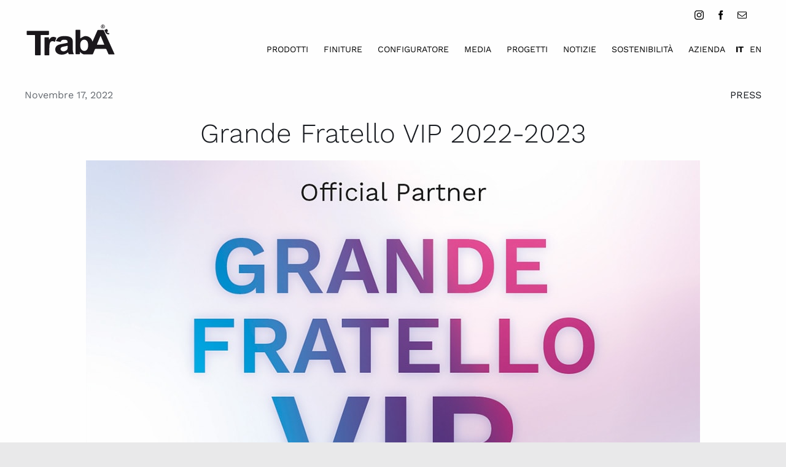

--- FILE ---
content_type: image/svg+xml
request_url: https://traba.it/wp-content/uploads/2021/12/Logo-TrabA-web.svg
body_size: 1700
content:
<?xml version="1.0" encoding="UTF-8"?> <!-- Generator: Adobe Illustrator 25.0.0, SVG Export Plug-In . SVG Version: 6.00 Build 0) --> <svg xmlns="http://www.w3.org/2000/svg" xmlns:xlink="http://www.w3.org/1999/xlink" version="1.1" id="Livello_1" x="0px" y="0px" width="300px" height="100px" viewBox="0 0 459.1 160.5" style="enable-background:new 0 0 459.1 160.5;" xml:space="preserve"> <style type="text/css"> .st0{fill:#1A171B;} </style> <g> <path class="st0" d="M116.3,51.4v-16c0-1.6-1.3-2.8-2.8-2.8H2.8c-1.6,0-2.8,1.3-2.8,2.8v16c0,1.6,1.3,2.8,2.8,2.8h37.8 c1.6,0,2.8,1.3,2.8,2.8v100.6c0,1.6,1.3,2.8,2.8,2.8h23.9c1.6,0,2.8-1.3,2.8-2.8V57c0-1.6,1.3-2.8,2.8-2.8h37.7 C115,54.2,116.3,52.9,116.3,51.4z"></path> <path class="st0" d="M138.4,64.2c-3.9-0.1-7.7,1-11,3c-3.2,2-9.2,10.2-9.2,10.2c-0.9,1.3-1.7,1-1.7-0.5v-7.7c0-1.6-1.3-2.8-2.8-2.8 h-18c0,0,0,0,0,0c-1.6,0-2.8,1.3-2.8,2.9v88.5c0,1.6,1.3,2.8,2.8,2.8h19.8c1.6,0,2.8-1.3,2.8-2.8l0-26.2c0-16,0.7-26.5,2.1-31.6 c1.4-5,3.4-8.5,5.8-10.4c2.6-2,5.8-3,9.1-2.9c3.7,0,9.4,2.8,9.4,2.8c0.1,0.1,0.3,0.1,0.4,0.2c1.3,0.4,2.7-0.3,3.1-1.6l6.9-19.1 C150.1,65.8,144.3,64.2,138.4,64.2z"></path> <path class="st0" d="M240.8,127.4c-0.1-1.6-0.1-4.1-0.1-5.7l0.3-25.8c0-10.7-1.2-18-3.7-22c-2.4-4-6.7-7.3-12.7-9.9 c-6-2.6-15.2-3.9-27.4-3.9c-13.5,0-23.7,2.1-30.6,6.5C159.8,71,153.4,84,153.4,84c-0.1,0.3-0.2,0.5-0.3,0.8 c-0.1,1.1,0.7,2.1,1.8,2.2l22.2,3.6c1.7-4.2,4-7.2,6.7-8.9c2.7-1.7,6.6-2.6,11.5-2.6c7.2,0,12.2,1,14.8,3s3.5,7.3,3.5,7.3 c0.3,1.7,0.4,3.5,0.4,5.2c-5,1.8-13.9,3.8-26.8,6c-9.5,1.6-16.8,3.5-21.9,5.7c-4.8,1.9-8.9,5.2-11.8,9.4c-2.8,4.1-4.3,9-4.2,14 c-0.1,7.6,3.3,14.9,9.3,19.6c6.2,5.2,14.6,7.8,25.3,7.8c5.9,0,11.7-1,17.1-3c5.5-2.1,10.6-5.2,15.1-9.2c0.2,0.5,0.5,1.4,1,2.9 c1,3.2,1.6,4.6,1.6,4.6c0.7,1.5,2.2,2.6,3.9,2.6h24.4c-2.2-3.9-3.9-8.1-5-12.4C241.2,138.7,240.8,127.4,240.8,127.4z M213,127.3 c-1.2,3.4-3.5,6.2-6.6,8.1c-4.2,2.8-9.1,4.3-14.2,4.4c-4,0.2-7.9-1.2-11-3.8c-2.7-2.2-4.3-5.4-4.3-8.9c0-3.5,1.8-6.4,5.4-8.7 c2.4-1.4,7.4-2.8,15-4.3c7.6-1.5,14-3.1,14-3.1c0.2-0.1,0.5-0.1,0.8-0.1c1.2,0.1,2,1.1,2,2.2l0,2C214,121.2,213.7,125.2,213,127.3z "></path> <path class="st0" d="M410.2,38.1c1.3,2.8,2.9,5.4,4.8,7.8c1.7,2,4,3.4,6.5,4.2c3.1,1,6.4,1.2,9.6,0.8l0.1-6.6c-5.7,1-9.8-1-12.3-6 l6.6-3.2l-6.1-12.8l-13.6,6.6L410.2,38.1z"></path> <path class="st0" d="M393.1,18.9c3.1,1.8,7,1.8,10.1,0c1.6-0.9,2.9-2.2,3.8-3.7c1.8-3.1,1.8-7,0-10.1c-0.9-1.6-2.2-2.9-3.8-3.7 c-1.5-0.9-3.2-1.3-5-1.3c-1.8,0-3.5,0.4-5,1.3c-1.6,0.9-2.9,2.2-3.8,3.8c-0.9,1.5-1.4,3.3-1.4,5.1c0,1.8,0.5,3.5,1.4,5 C390.2,16.7,391.5,18,393.1,18.9z M391.2,6c0.7-1.3,1.7-2.3,3-3c1.2-0.7,2.6-1,4-1l0,0c1.4,0,2.8,0.3,4.1,1c1.3,0.7,2.3,1.7,3,3 c1.5,2.5,1.5,5.6,0,8.2c-0.7,1.3-1.7,2.3-3,3c-2.5,1.4-5.6,1.4-8.1,0c-1.3-0.7-2.3-1.7-3-3C389.7,11.6,389.7,8.5,391.2,6z"></path> <path class="st0" d="M395.8,11.1h0.6c0.5,0,1.1,0.1,1.5,0.5c0.6,0.6,1.1,1.4,1.5,2.2l0.9,1.8h2.7l-1.3-2.2 c-0.5-0.8-0.7-1.2-0.8-1.3c-0.2-0.3-0.5-0.6-0.7-0.8c-0.2-0.2-0.5-0.3-0.8-0.4c0.8-0.1,1.6-0.4,2.1-1c0.5-0.5,0.8-1.3,0.8-2 c0-0.5-0.1-1.1-0.4-1.5c-0.2-0.4-0.6-0.8-1-1c-0.5-0.3-1.1-0.5-1.7-0.5c-0.2,0-1.4,0-3.4,0h-2.2v10.8h2.2V11.1z M395.8,6.5h0.9 c0.8,0,1.6,0,2.3,0.2c0.3,0.1,0.6,0.3,0.7,0.5C400,7.4,400,7.7,400,8c0,0.3-0.1,0.6-0.3,0.8c-0.2,0.2-0.4,0.4-0.7,0.5 c-0.8,0.1-1.6,0.2-2.3,0.2h-0.9L395.8,6.5z"></path> <path class="st0" d="M458.9,153.4L403.1,30.6c-0.8-1.5-2.3-2.5-4-2.6h-25.3c-1.7,0.1-3.2,1.1-4,2.6L344,89.1 c-1.6-6.2-4.6-11.9-8.9-16.7c-7.4-8.2-16.8-12.3-28.1-12.3c-10.4,0-24.8,11.2-24.8,11.2c-1.2,1-2.2,0.5-2.2-1.1V29.8 c0-1.6-1.3-2.8-2.8-2.8h-19c-1.6,0-2.8,1.3-2.8,2.8v122.3c0,1.6,1.3,2.8,2.8,2.8h17.2c1.6,0,2.8-1.3,2.8-2.8v-10.8 c3.5,4.9,8,9,13.4,11.7c2.5,1.3,6.4,2.9,8.3,2.9h42.8c1.7-0.1,3.2-1.1,3.9-2.6l9.8-23.8c0.7-1.5,2.2-2.5,3.9-2.6h52.3 c1.7,0.1,3.2,1.1,4,2.6l10.4,23.9c0.8,1.5,2.3,2.5,4,2.6h26.2c0.9,0.1,1.7-0.6,1.8-1.6C459.1,154,459,153.7,458.9,153.4z M315.3,130.7c-3.8,4.6-8.5,6.9-13.9,7c-7.1,0-12.7-3.3-17-9.8c-3-4.6-4.5-11.7-4.5-21.3c0-9.3,2-16.3,5.9-20.8 c3.6-4.4,9-6.9,14.7-6.9c5.8-0.1,11.3,2.5,14.8,7c3.9,4.7,5.8,12.3,5.8,22.9C321,118.8,319.1,126.1,315.3,130.7z M404.3,105.2 c-0.3,0.2-0.7,0.3-1.1,0.2h-33.9c-1,0.1-1.8-0.6-2-1.6c0-0.4,0-0.7,0.2-1.1L385,60.5c0.6-1.4,1.6-1.4,2.2,0l17.8,42.3 C405.5,103.6,405.2,104.7,404.3,105.2z"></path> </g> </svg> 